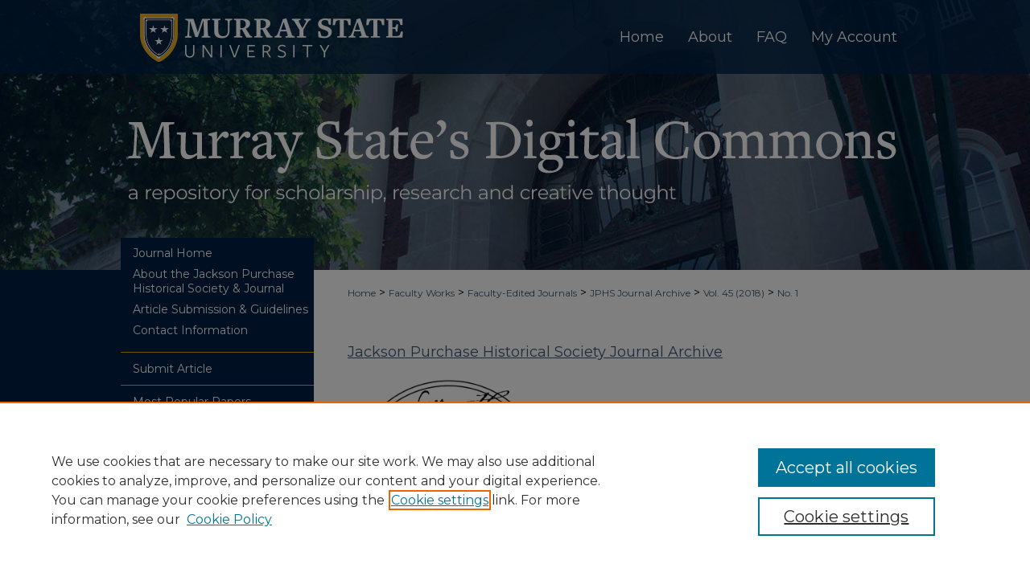

--- FILE ---
content_type: text/html; charset=UTF-8
request_url: https://digitalcommons.murraystate.edu/jphs/vol45/iss1/6/
body_size: 7484
content:

<!DOCTYPE html>
<html lang="en">
<head><!-- inj yui3-seed: --><script type='text/javascript' src='//cdnjs.cloudflare.com/ajax/libs/yui/3.6.0/yui/yui-min.js'></script><script type='text/javascript' src='//ajax.googleapis.com/ajax/libs/jquery/1.10.2/jquery.min.js'></script><!-- Adobe Analytics --><script type='text/javascript' src='https://assets.adobedtm.com/4a848ae9611a/d0e96722185b/launch-d525bb0064d8.min.js'></script><script type='text/javascript' src=/assets/nr_browser_production.js></script>

<!-- def.1 -->
<meta charset="utf-8">
<meta name="viewport" content="width=device-width">
<title>
"Assessing Russia’s “Zero Sum Game”: Tennessee Congressman John Tanner "
</title>


<!-- FILE article_meta-tags.inc --><!-- FILE: /srv/sequoia/main/data/assets/site/article_meta-tags.inc -->
<meta itemprop="name" content="Assessing Russia’s “Zero Sum Game”: Tennessee Congressman John Tanner and the Presidency of the NATO Parliamentary Assembly">
<meta property="og:title" content="Assessing Russia’s “Zero Sum Game”: Tennessee Congressman John Tanner and the Presidency of the NATO Parliamentary Assembly">
<meta name="twitter:title" content="Assessing Russia’s “Zero Sum Game”: Tennessee Congressman John Tanner and the Presidency of the NATO Parliamentary Assembly">
<meta name="robots" content="noodp, noydir">
<meta name="description" content="Assessing Russia’s “Zero Sum Game”: Tennessee Congressman John Tanner and the Presidency of the NATO Parliamentary Assembly
Brian K. Clardy">
<meta itemprop="description" content="Assessing Russia’s “Zero Sum Game”: Tennessee Congressman John Tanner and the Presidency of the NATO Parliamentary Assembly
Brian K. Clardy">
<meta name="twitter:description" content="Assessing Russia’s “Zero Sum Game”: Tennessee Congressman John Tanner and the Presidency of the NATO Parliamentary Assembly
Brian K. Clardy">
<meta property="og:description" content="Assessing Russia’s “Zero Sum Game”: Tennessee Congressman John Tanner and the Presidency of the NATO Parliamentary Assembly
Brian K. Clardy">
<meta name="bepress_citation_journal_title" content="Jackson Purchase Historical Society Journal Archive">
<meta name="bepress_citation_firstpage" content="6">
<meta name="bepress_citation_title" content="Assessing Russia’s “Zero Sum Game”: Tennessee Congressman John Tanner and the Presidency of the NATO Parliamentary Assembly">
<meta name="bepress_citation_date" content="2018">
<meta name="bepress_citation_volume" content="45">
<meta name="bepress_citation_issue" content="1">
<!-- FILE: /srv/sequoia/main/data/assets/site/ir_download_link.inc -->
<!-- FILE: /srv/sequoia/main/data/assets/site/article_meta-tags.inc (cont) -->
<meta name="bepress_citation_pdf_url" content="https://digitalcommons.murraystate.edu/cgi/viewcontent.cgi?article=1593&amp;context=jphs">
<meta name="bepress_citation_abstract_html_url" content="https://digitalcommons.murraystate.edu/jphs/vol45/iss1/6">
<meta name="bepress_citation_issn" content="0890-8052">
<meta name="bepress_citation_online_date" content="2023/3/16">
<meta name="viewport" content="width=device-width">
<!-- Additional Twitter data -->
<meta name="twitter:card" content="summary">
<!-- Additional Open Graph data -->
<meta property="og:type" content="article">
<meta property="og:url" content="https://digitalcommons.murraystate.edu/jphs/vol45/iss1/6">
<meta property="og:site_name" content="Murray State's Digital Commons">




<!-- FILE: article_meta-tags.inc (cont) -->
<meta name="bepress_is_article_cover_page" content="1">


<!-- sh.1 -->
<link rel="stylesheet" href="/jphs/ir-journal-style.css" type="text/css" media="screen">
<link rel="alternate" type="application/rss+xml" title="Jackson Purchase Historical Society Newsfeed" href="/jphs/recent.rss">
<link rel="shortcut icon" href="/favicon.ico" type="image/x-icon">

<link type="text/css" rel="stylesheet" href="/assets/floatbox/floatbox.css">
<script type="text/javascript" src="/assets/jsUtilities.js"></script>
<script type="text/javascript" src="/assets/footnoteLinks.js"></script>
<link rel="stylesheet" href="/ir-print.css" type="text/css" media="print">
<!--[if IE]>
<link rel="stylesheet" href="/ir-ie.css" type="text/css" media="screen">
<![endif]-->
<!-- end sh.1 -->




<script type="text/javascript">var pageData = {"page":{"environment":"prod","productName":"bpdg","language":"en","name":"ir_journal:volume:issue:article","businessUnit":"els:rp:st"},"visitor":{}};</script>

</head>
<body >
<!-- FILE /srv/sequoia/main/data/assets/site/ir_journal/header.pregen -->
	<!-- FILE: /srv/sequoia/main/data/assets/site/ir_journal/header_inherit.inc --><div id="jphs">
	
    		<!-- FILE: /srv/sequoia/main/data/digitalcommons.murraystate.edu/assets/header.pregen --><!-- FILE: /srv/sequoia/main/data/assets/site/mobile_nav.inc --><!--[if !IE]>-->
<script src="/assets/scripts/dc-mobile/dc-responsive-nav.js"></script>

<header id="mobile-nav" class="nav-down device-fixed-height" style="visibility: hidden;">
  
  
  <nav class="nav-collapse">
    <ul>
      <li class="menu-item active device-fixed-width"><a href="https://digitalcommons.murraystate.edu" title="Home" data-scroll >Home</a></li>
      <li class="menu-item device-fixed-width"><a href="https://digitalcommons.murraystate.edu/do/search/advanced/" title="Search" data-scroll ><i class="icon-search"></i> Search</a></li>
      <li class="menu-item device-fixed-width"><a href="https://digitalcommons.murraystate.edu/communities.html" title="Browse" data-scroll >Browse Collections</a></li>
      <li class="menu-item device-fixed-width"><a href="/cgi/myaccount.cgi?context=" title="My Account" data-scroll >My Account</a></li>
      <li class="menu-item device-fixed-width"><a href="https://digitalcommons.murraystate.edu/about.html" title="About" data-scroll >About</a></li>
      <li class="menu-item device-fixed-width"><a href="https://network.bepress.com" title="Digital Commons Network" data-scroll ><img width="16" height="16" alt="DC Network" style="vertical-align:top;" src="/assets/md5images/8e240588cf8cd3a028768d4294acd7d3.png"> Digital Commons Network™</a></li>
    </ul>
  </nav>
</header>

<script src="/assets/scripts/dc-mobile/dc-mobile-nav.js"></script>
<!--<![endif]-->
<!-- FILE: /srv/sequoia/main/data/digitalcommons.murraystate.edu/assets/header.pregen (cont) -->



<div id="murraystate">
	<div id="container">
		<a href="#main" class="skiplink" accesskey="2" >Skip to main content</a>

		
			<div id="navigation">
				<!-- FILE: /srv/sequoia/main/data/digitalcommons.murraystate.edu/assets/ir_navigation.inc -->
	<div id="tabs" role="navigation" aria-label="Main">
	
  
    <div id="nav-logo">
      <a href="http://www.murraystate.edu/" id="logonav" >
        <img alt="Murray State University" width='345' height='90' src="/assets/md5images/9536c4b4d72b66a24378dd1fa5bbbfc1.png">
      </a>
    </div>
  

		<ul>
			<li id="tabone"><a href="https://digitalcommons.murraystate.edu" title="Home" ><span>Home</span></a></li>
			<li id="tabtwo"><a href="https://digitalcommons.murraystate.edu/about.html" title="About" ><span>About</span></a></li>
			<li id="tabthree"><a href="https://digitalcommons.murraystate.edu/faq.html" title="FAQ" ><span>FAQ</span></a></li>
			<li id="tabfour"><a href="https://digitalcommons.murraystate.edu/cgi/myaccount.cgi?context=" title="My Account" ><span>My Account</span></a></li>
		</ul>
	</div>
</magic test>

<!-- FILE: /srv/sequoia/main/data/digitalcommons.murraystate.edu/assets/header.pregen (cont) -->
			</div>			
					
			<div id="header" role="banner">
				<a href="https://digitalcommons.murraystate.edu" id="banner_link" title="Murray State's Digital Commons" >
					<img id="banner_image" alt="Murray State's Digital Commons" width='980' height='244' src="/assets/md5images/32dc90ba030385487db44423398c276a.png">
				</a>	
				
			</div>
		

		<div id="wrapper">
			<div id="content">
				<div id="main" class="text" role="main">
<!-- FILE: /srv/sequoia/main/data/assets/site/ir_journal/header_inherit.inc (cont) -->
    

<!-- FILE: /srv/sequoia/main/data/assets/site/ir_journal/ir_breadcrumb.inc -->
	<ul id="pager">
		<li>&nbsp;</li>
		 
		<li>&nbsp;</li> 
		
	</ul>

<div class="crumbs" role="navigation" aria-label="Breadcrumb">
	<p>
		

		
		
		
			<a href="https://digitalcommons.murraystate.edu" class="ignore" >Home</a>
		
		
		
		
		
		
		
		
		 <span aria-hidden="true">&gt;</span> 
			<a href="https://digitalcommons.murraystate.edu/allfaculty" class="ignore" >Faculty Works</a>
		
		
		
		
		
		 <span aria-hidden="true">&gt;</span> 
			<a href="https://digitalcommons.murraystate.edu/facpub" class="ignore" >Faculty-Edited Journals</a>
		
		
		
		
		
		 <span aria-hidden="true">&gt;</span> 
			<a href="https://digitalcommons.murraystate.edu/jphs" class="ignore" >JPHS Journal Archive</a>
		
		
		
		 <span aria-hidden="true">&gt;</span> 
			<a href="https://digitalcommons.murraystate.edu/jphs/vol45" class="ignore" >Vol. 45 (2018)</a>
		
		
		
		
		
		
		 <span aria-hidden="true">&gt;</span> 
			<a href="https://digitalcommons.murraystate.edu/jphs/vol45/iss1" class="ignore" >No. 1</a>
		
		
		
		
		
	</p>
</div>

<div class="clear">&nbsp;</div>
<!-- FILE: /srv/sequoia/main/data/assets/site/ir_journal/header_inherit.inc (cont) -->


	<!-- FILE: /srv/sequoia/main/data/assets/site/ir_journal/journal_title_inherit.inc -->
<h1 class="inherit-title">
	<a href="https://digitalcommons.murraystate.edu/jphs" title="Jackson Purchase Historical Society Journal Archive" >
			Jackson Purchase Historical Society Journal Archive
	</a>
</h1>
<!-- FILE: /srv/sequoia/main/data/assets/site/ir_journal/header_inherit.inc (cont) -->



	<!-- FILE: /srv/sequoia/main/data/assets/site/ir_journal/volume/issue/ir_journal_logo.inc -->






	
	
		
		
			<img alt="Jackson Purchase Historical Society Journal Archive" style="height:auto;width:250px;" class="ignore" width='2400' height='2398' src="/assets/md5images/8d60931ec633f7ab64b9c1922e553a0f.gif">
		
	
 





<!-- FILE: /srv/sequoia/main/data/assets/site/ir_journal/header_inherit.inc (cont) -->
<!-- FILE: /srv/sequoia/main/data/assets/site/ir_journal/header.pregen (cont) -->


<script type="text/javascript" src="/assets/floatbox/floatbox.js"></script>
<!-- FILE: /srv/sequoia/main/data/assets/site/ir_journal/article_info.inc --><!-- FILE: /srv/sequoia/main/data/assets/site/openurl.inc -->
<!-- FILE: /srv/sequoia/main/data/assets/site/ir_journal/article_info.inc (cont) -->
<!-- FILE: /srv/sequoia/main/data/assets/site/ir_download_link.inc -->
<!-- FILE: /srv/sequoia/main/data/assets/site/ir_journal/article_info.inc (cont) -->
<!-- FILE: /srv/sequoia/main/data/assets/site/ir_journal/ir_article_header.inc --><div id="sub">
<div id="alpha"><!-- FILE: /srv/sequoia/main/data/assets/site/ir_journal/article_info.inc (cont) --><div id='title' class='element'>
<h1><a href='https://digitalcommons.murraystate.edu/cgi/viewcontent.cgi?article=1593&amp;context=jphs'>Assessing Russia’s “Zero Sum Game”: Tennessee Congressman John Tanner and the Presidency of the NATO Parliamentary Assembly</a></h1>
</div>
<div class='clear'></div>
<div id='authors' class='element'>
<h2 class='visually-hidden'>Authors</h2>
<p class="author"></p></div>
<div class='clear'></div>
<div id='abstract' class='element'>
<h2 class='field-heading'>Abstract</h2>
<p>Assessing Russia’s “Zero Sum Game”: Tennessee Congressman John Tanner and the Presidency of the NATO Parliamentary Assembly</p>
<p>Brian K. Clardy</p>
</div>
<div class='clear'></div>
<div id='recommended_citation' class='element'>
<h2 class='field-heading'>Recommended Citation</h2>
<!-- FILE: /srv/sequoia/main/data/assets/site/ir_journal/ir_citation.inc -->
<p class="citation">
(2018)
"Assessing Russia’s “Zero Sum Game”: Tennessee Congressman John Tanner and the Presidency of the NATO Parliamentary Assembly,"
<em>Jackson Purchase Historical Society Journal Archive</em>: Vol. 45:
No.
1, Article 6.
<br>
Available at:
https://digitalcommons.murraystate.edu/jphs/vol45/iss1/6</p>
<!-- FILE: /srv/sequoia/main/data/assets/site/ir_journal/article_info.inc (cont) --></div>
<div class='clear'></div>
</div>
    </div>
    <div id='beta_7-3'>
<!-- FILE: /srv/sequoia/main/data/assets/site/info_box_7_3.inc --><!-- FILE: /srv/sequoia/main/data/assets/site/openurl.inc -->
<!-- FILE: /srv/sequoia/main/data/assets/site/info_box_7_3.inc (cont) -->
<!-- FILE: /srv/sequoia/main/data/assets/site/ir_download_link.inc -->
<!-- FILE: /srv/sequoia/main/data/assets/site/info_box_7_3.inc (cont) -->
	<!-- FILE: /srv/sequoia/main/data/assets/site/info_box_download_button.inc --><div class="aside download-button">
      <a id="pdf" class="btn" href="https://digitalcommons.murraystate.edu/cgi/viewcontent.cgi?article=1593&amp;context=jphs" title="PDF (317&nbsp;KB) opens in new window" target="_blank" > 
    	<i class="icon-download-alt" aria-hidden="true"></i>
        Download
      </a>
</div>
<!-- FILE: /srv/sequoia/main/data/assets/site/info_box_7_3.inc (cont) -->
	<!-- FILE: /srv/sequoia/main/data/assets/site/info_box_embargo.inc -->
<!-- FILE: /srv/sequoia/main/data/assets/site/info_box_7_3.inc (cont) -->
<!-- FILE: /srv/sequoia/main/data/assets/site/info_box_custom_upper.inc -->
<!-- FILE: /srv/sequoia/main/data/assets/site/info_box_7_3.inc (cont) -->
<!-- FILE: /srv/sequoia/main/data/assets/site/info_box_openurl.inc -->
<!-- FILE: /srv/sequoia/main/data/assets/site/info_box_7_3.inc (cont) -->
<!-- FILE: /srv/sequoia/main/data/assets/site/info_box_article_metrics.inc -->
<div id="article-stats" class="aside hidden">
    <p class="article-downloads-wrapper hidden"><span id="article-downloads"></span> DOWNLOADS</p>
    <p class="article-stats-date hidden">Since March 16, 2023</p>
    <p class="article-plum-metrics">
        <a href="https://plu.mx/plum/a/?repo_url=https://digitalcommons.murraystate.edu/jphs/vol45/iss1/6" class="plumx-plum-print-popup plum-bigben-theme" data-badge="true" data-hide-when-empty="true" ></a>
    </p>
</div>
<script type="text/javascript" src="//cdn.plu.mx/widget-popup.js"></script>
<!-- Article Download Counts -->
<script type="text/javascript" src="/assets/scripts/article-downloads.pack.js"></script>
<script type="text/javascript">
    insertDownloads(34114263);
</script>
<!-- Add border to Plum badge & download counts when visible -->
<script>
// bind to event when PlumX widget loads
jQuery('body').bind('plum:widget-load', function(e){
// if Plum badge is visible
  if (jQuery('.PlumX-Popup').length) {
// remove 'hidden' class
  jQuery('#article-stats').removeClass('hidden');
  jQuery('.article-stats-date').addClass('plum-border');
  }
});
// bind to event when page loads
jQuery(window).bind('load',function(e){
// if DC downloads are visible
  if (jQuery('#article-downloads').text().length > 0) {
// add border to aside
  jQuery('#article-stats').removeClass('hidden');
  }
});
</script>
<!-- Adobe Analytics: Download Click Tracker -->
<script>
$(function() {
  // Download button click event tracker for PDFs
  $(".aside.download-button").on("click", "a#pdf", function(event) {
    pageDataTracker.trackEvent('navigationClick', {
      link: {
          location: 'aside download-button',
          name: 'pdf'
      }
    });
  });
  // Download button click event tracker for native files
  $(".aside.download-button").on("click", "a#native", function(event) {
    pageDataTracker.trackEvent('navigationClick', {
        link: {
            location: 'aside download-button',
            name: 'native'
        }
     });
  });
});
</script>
<!-- FILE: /srv/sequoia/main/data/assets/site/info_box_7_3.inc (cont) -->
	<!-- FILE: /srv/sequoia/main/data/assets/site/info_box_disciplines.inc -->
	<div id="beta-disciplines" class="aside">
		<h4>Included in</h4>
	<p>
					<a href="https://network.bepress.com/hgg/discipline/505" title="Political History Commons" >Political History Commons</a>, 
					<a href="https://network.bepress.com/hgg/discipline/1292" title="Public History Commons" >Public History Commons</a>, 
					<a href="https://network.bepress.com/hgg/discipline/506" title="Social History Commons" >Social History Commons</a>, 
					<a href="https://network.bepress.com/hgg/discipline/495" title="United States History Commons" >United States History Commons</a>
	</p>
	</div>
<!-- FILE: /srv/sequoia/main/data/assets/site/info_box_7_3.inc (cont) -->
<!-- FILE: /srv/sequoia/main/data/assets/site/bookmark_widget.inc -->
<div id="share" class="aside">
<h2>Share</h2>
	<div class="a2a_kit a2a_kit_size_24 a2a_default_style">
    	<a class="a2a_button_facebook"></a>
    	<a class="a2a_button_linkedin"></a>
		<a class="a2a_button_whatsapp"></a>
		<a class="a2a_button_email"></a>
    	<a class="a2a_dd"></a>
    	<script async src="https://static.addtoany.com/menu/page.js"></script>
	</div>
</div>
<!-- FILE: /srv/sequoia/main/data/assets/site/info_box_7_3.inc (cont) -->
<!-- FILE: /srv/sequoia/main/data/assets/site/info_box_geolocate.inc --><!-- FILE: /srv/sequoia/main/data/assets/site/ir_geolocate_enabled_and_displayed.inc -->
<!-- FILE: /srv/sequoia/main/data/assets/site/info_box_geolocate.inc (cont) -->
<!-- FILE: /srv/sequoia/main/data/assets/site/info_box_7_3.inc (cont) -->
	<!-- FILE: /srv/sequoia/main/data/assets/site/zotero_coins.inc -->
<span class="Z3988" title="ctx_ver=Z39.88-2004&amp;rft_val_fmt=info%3Aofi%2Ffmt%3Akev%3Amtx%3Ajournal&amp;rft_id=https%3A%2F%2Fdigitalcommons.murraystate.edu%2Fjphs%2Fvol45%2Fiss1%2F6&amp;rft.atitle=Assessing%20Russia%E2%80%99s%20%E2%80%9CZero%20Sum%20Game%E2%80%9D%3A%20Tennessee%20Congressman%20John%20Tanner%20and%20the%20Presidency%20of%20the%20NATO%20Parliamentary%20Assembly&amp;rft.jtitle=Jackson%20Purchase%20Historical%20Society%20Journal%20Archive&amp;rft.volume=45&amp;rft.issue=1&amp;rft.issn=0890-8052&amp;rft.date=2018-01-01">COinS</span>
<!-- FILE: /srv/sequoia/main/data/assets/site/info_box_7_3.inc (cont) -->
<!-- FILE: /srv/sequoia/main/data/assets/site/info_box_custom_lower.inc -->
<!-- FILE: /srv/sequoia/main/data/assets/site/info_box_7_3.inc (cont) -->
<!-- FILE: /srv/sequoia/main/data/assets/site/ir_journal/article_info.inc (cont) --></div>
<div class='clear'>&nbsp;</div>
<!-- FILE: /srv/sequoia/main/data/assets/site/ir_article_custom_fields.inc -->
<!-- FILE: /srv/sequoia/main/data/assets/site/ir_journal/article_info.inc (cont) -->
	<!-- FILE: /srv/sequoia/main/data/assets/site/ir_display_pdf.inc -->
<div class='clear'>&nbsp;</div>
<div id="display-pdf">
   <object type='application/pdf' data='https://digitalcommons.murraystate.edu/cgi/viewcontent.cgi?article=1593&amp;context=jphs#toolbar=0&amp;navpanes=0&amp;scrollbar=1' width='660' height='460'>
      <div id="message">
<p>To view the content in your browser, please <a href="https://get.adobe.com/reader/" title="Adobe - Adobe Reader download" >download Adobe Reader</a> or, alternately, <br>
you may <a href="https://digitalcommons.murraystate.edu/cgi/viewcontent.cgi?article=1593&amp;context=jphs" >Download</a> the file to your hard drive.</p>
 <p> NOTE: The latest versions of Adobe Reader do not support viewing <acronym title="Portable Document Format">PDF</acronym> files within Firefox on Mac OS and if you are using a modern (Intel) Mac, there is no official plugin for viewing <acronym title="Portable Document Format">PDF</acronym> files within the browser window.  </p>
   </object>
</div>
<div class='clear'>&nbsp;</div>
<!-- FILE: /srv/sequoia/main/data/assets/site/ir_journal/article_info.inc (cont) -->
<!-- FILE: /srv/sequoia/main/data/assets/site/ir_journal/volume/issue/article/index.html (cont) --> 

<!-- FILE /srv/sequoia/main/data/assets/site/ir_journal/footer.pregen -->
	<!-- FILE: /srv/sequoia/main/data/assets/site/ir_journal/footer_inherit_7_8.inc -->					</div>

	<div class="verticalalign">&nbsp;</div>
	<div class="clear">&nbsp;</div>

				</div>

					<div id="sidebar">
						<!-- FILE: /srv/sequoia/main/data/assets/site/ir_journal/ir_journal_sidebar_7_8.inc -->

	<!-- FILE: /srv/sequoia/main/data/assets/site/ir_journal/ir_journal_sidebar_links_7_8.inc --><ul class="sb-custom-journal">
	<li class="sb-home">
		<a href="https://digitalcommons.murraystate.edu/jphs" title="Jackson Purchase Historical Society Journal Archive" accesskey="1" >
				Journal Home
		</a>
	</li>
		<li class="sb-about">
			<a href="https://digitalcommons.murraystate.edu/jphs/about.html" >
				About the Jackson Purchase Historical Society & Journal
			</a>
		</li>
		<li class="sb-aims">
			<a href="https://digitalcommons.murraystate.edu/jphs/aimsandscope.html" >
				Article Submission & Guidelines
			</a>
		</li>
		<li class="sb-ed-board">
			<a href="https://digitalcommons.murraystate.edu/jphs/editorialboard.html" >
				Contact Information
			</a>
		</li>
</ul><!-- FILE: /srv/sequoia/main/data/assets/site/ir_journal/ir_journal_sidebar_7_8.inc (cont) -->
		<!-- FILE: /srv/sequoia/main/data/assets/site/urc_badge.inc -->
<!-- FILE: /srv/sequoia/main/data/assets/site/ir_journal/ir_journal_sidebar_7_8.inc (cont) -->
	<!-- FILE: /srv/sequoia/main/data/assets/site/ir_journal/ir_journal_navcontainer_7_8.inc --><div id="navcontainer">
	<ul id="navlist">
			<li class="sb-submit">
					<a href="https://digitalcommons.murraystate.edu/cgi/submit.cgi?context=jphs" title="Submit Article to Jackson Purchase Historical Society Journal Archive" >
						Submit Article</a>
			</li>
			<li class="sb-popular">
				<a href="https://digitalcommons.murraystate.edu/jphs/topdownloads.html" title="View the top downloaded papers" >
						Most Popular Papers
				</a>
			</li>
			<li class="sb-rss">
				<a href="https://digitalcommons.murraystate.edu/jphs/announcements.html" title="Receive notifications of new content" >
					Receive Email Notices or RSS
				</a>
			</li>
	</ul>
<!-- FILE: /srv/sequoia/main/data/assets/site/ir_journal/ir_journal_special_issue_7_8.inc -->
<!-- FILE: /srv/sequoia/main/data/assets/site/ir_journal/ir_journal_navcontainer_7_8.inc (cont) -->
</div><!-- FILE: /srv/sequoia/main/data/assets/site/ir_journal/ir_journal_sidebar_7_8.inc (cont) -->
	<!-- FILE: /srv/sequoia/main/data/assets/site/ir_journal/ir_journal_sidebar_search_7_8.inc --><div class="sidebar-search">
	<form method="post" action="https://digitalcommons.murraystate.edu/cgi/redirect.cgi" id="browse">
		<label for="url">
			Select an issue:
		</label>
			<br>
		<!-- FILE: /srv/sequoia/main/data/assets/site/ir_journal/ir_journal_volume_issue_popup_7_8.inc --><div>
	<span class="border">
								<select name="url" id="url">
							<option value="https://digitalcommons.murraystate.edu/jphs/all_issues.html">
								All Issues
							</option>
										<option value="https://digitalcommons.murraystate.edu/jphs/vol51/iss1">
											Vol. 51, No.
											 1
										</option>
										<option value="https://digitalcommons.murraystate.edu/jphs/vol50/iss1">
											Vol. 50, No.
											 1
										</option>
										<option value="https://digitalcommons.murraystate.edu/jphs/vol49/iss1">
											Vol. 49, No.
											 1
										</option>
										<option value="https://digitalcommons.murraystate.edu/jphs/vol48/iss1">
											Vol. 48, No.
											 1
										</option>
										<option value="https://digitalcommons.murraystate.edu/jphs/vol47/iss1">
											Vol. 47, No.
											 1
										</option>
										<option value="https://digitalcommons.murraystate.edu/jphs/vol46/iss1">
											Vol. 46, No.
											 1
										</option>
										<option value="https://digitalcommons.murraystate.edu/jphs/vol45/iss1">
											Vol. 45, No.
											 1
										</option>
										<option value="https://digitalcommons.murraystate.edu/jphs/vol44/iss1">
											Vol. 44, No.
											 1
										</option>
										<option value="https://digitalcommons.murraystate.edu/jphs/vol43/iss1">
											Vol. 43, No.
											 1
										</option>
										<option value="https://digitalcommons.murraystate.edu/jphs/vol42/iss1">
											Vol. 42, No.
											 1
										</option>
										<option value="https://digitalcommons.murraystate.edu/jphs/vol41/iss1">
											Vol. 41, No.
											 1
										</option>
										<option value="https://digitalcommons.murraystate.edu/jphs/vol40/iss1">
											Vol. 40, No.
											 1
										</option>
										<option value="https://digitalcommons.murraystate.edu/jphs/vol39/iss1">
											Vol. 39, No.
											 1
										</option>
										<option value="https://digitalcommons.murraystate.edu/jphs/vol38/iss1">
											Vol. 38, No.
											 1
										</option>
										<option value="https://digitalcommons.murraystate.edu/jphs/vol37/iss1">
											Vol. 37, No.
											 1
										</option>
										<option value="https://digitalcommons.murraystate.edu/jphs/vol36/iss1">
											Vol. 36, No.
											 1
										</option>
										<option value="https://digitalcommons.murraystate.edu/jphs/vol35/iss1">
											Vol. 35, No.
											 1
										</option>
										<option value="https://digitalcommons.murraystate.edu/jphs/vol34/iss1">
											Vol. 34, No.
											 1
										</option>
										<option value="https://digitalcommons.murraystate.edu/jphs/vol33/iss1">
											Vol. 33, No.
											 1
										</option>
										<option value="https://digitalcommons.murraystate.edu/jphs/vol32/iss1">
											Vol. 32, No.
											 1
										</option>
										<option value="https://digitalcommons.murraystate.edu/jphs/vol31/iss1">
											Vol. 31, No.
											 1
										</option>
										<option value="https://digitalcommons.murraystate.edu/jphs/vol30/iss1">
											Vol. 30, No.
											 1
										</option>
										<option value="https://digitalcommons.murraystate.edu/jphs/vol29/iss1">
											Vol. 29, No.
											 1
										</option>
										<option value="https://digitalcommons.murraystate.edu/jphs/vol28/iss1">
											Vol. 28, No.
											 1
										</option>
										<option value="https://digitalcommons.murraystate.edu/jphs/vol27/iss1">
											Vol. 27, No.
											 1
										</option>
										<option value="https://digitalcommons.murraystate.edu/jphs/vol26/iss1">
											Vol. 26, No.
											 1
										</option>
										<option value="https://digitalcommons.murraystate.edu/jphs/vol25/iss1">
											Vol. 25, No.
											 1
										</option>
										<option value="https://digitalcommons.murraystate.edu/jphs/vol24/iss1">
											Vol. 24, No.
											 1
										</option>
										<option value="https://digitalcommons.murraystate.edu/jphs/vol23/iss1">
											Vol. 23, No.
											 1
										</option>
										<option value="https://digitalcommons.murraystate.edu/jphs/vol22/iss1">
											Vol. 22, No.
											 1
										</option>
										<option value="https://digitalcommons.murraystate.edu/jphs/vol21/iss1">
											Vol. 21, No.
											 1
										</option>
										<option value="https://digitalcommons.murraystate.edu/jphs/vol20/iss1">
											Vol. 20, No.
											 1
										</option>
										<option value="https://digitalcommons.murraystate.edu/jphs/vol19/iss1">
											Vol. 19, No.
											 1
										</option>
										<option value="https://digitalcommons.murraystate.edu/jphs/vol18/iss1">
											Vol. 18, No.
											 1
										</option>
										<option value="https://digitalcommons.murraystate.edu/jphs/vol17/iss1">
											Vol. 17, No.
											 1
										</option>
										<option value="https://digitalcommons.murraystate.edu/jphs/vol16/iss1">
											Vol. 16, No.
											 1
										</option>
										<option value="https://digitalcommons.murraystate.edu/jphs/vol15/iss1">
											Vol. 15, No.
											 1
										</option>
										<option value="https://digitalcommons.murraystate.edu/jphs/vol14/iss1">
											Vol. 14, No.
											 1
										</option>
										<option value="https://digitalcommons.murraystate.edu/jphs/vol13/iss1">
											Vol. 13, No.
											 1
										</option>
										<option value="https://digitalcommons.murraystate.edu/jphs/vol12/iss1">
											Vol. 12, No.
											 1
										</option>
										<option value="https://digitalcommons.murraystate.edu/jphs/vol11/iss1">
											Vol. 11, No.
											 1
										</option>
										<option value="https://digitalcommons.murraystate.edu/jphs/vol10/iss1">
											Vol. 10, No.
											 1
										</option>
										<option value="https://digitalcommons.murraystate.edu/jphs/vol9/iss1">
											Vol. 9, No.
											 1
										</option>
										<option value="https://digitalcommons.murraystate.edu/jphs/vol8/iss1">
											Vol. 8, No.
											 1
										</option>
										<option value="https://digitalcommons.murraystate.edu/jphs/vol7/iss1">
											Vol. 7, No.
											 1
										</option>
										<option value="https://digitalcommons.murraystate.edu/jphs/vol6/iss1">
											Vol. 6, No.
											 1
										</option>
										<option value="https://digitalcommons.murraystate.edu/jphs/vol5/iss1">
											Vol. 5, No.
											 1
										</option>
										<option value="https://digitalcommons.murraystate.edu/jphs/vol4/iss1">
											Vol. 4, No.
											 1
										</option>
										<option value="https://digitalcommons.murraystate.edu/jphs/vol3/iss1">
											Vol. 3, No.
											 1
										</option>
										<option value="https://digitalcommons.murraystate.edu/jphs/vol2/iss1">
											Vol. 2, No.
											 1
										</option>
										<option value="https://digitalcommons.murraystate.edu/jphs/vol1/iss1">
											Vol. 1, No.
											 1
										</option>
						</select>
		<input type="submit" value="Browse" class="searchbutton" style="font-size:11px;">
	</span>
</div>
<!-- FILE: /srv/sequoia/main/data/assets/site/ir_journal/ir_journal_sidebar_search_7_8.inc (cont) -->
			<div style="clear:left;">&nbsp;</div>
	</form>
	<!-- FILE: /srv/sequoia/main/data/assets/site/ir_sidebar_search_7_8.inc --><h2>Search</h2>
<form method='get' action='https://digitalcommons.murraystate.edu/do/search/' id="sidebar-search">
	<label for="search" accesskey="4">
		Enter search terms:
	</label>
		<div>
			<span class="border">
				<input type="text" name='q' class="search" id="search">
			</span> 
			<input type="submit" value="Search" class="searchbutton" style="font-size:11px;">
		</div>
	<label for="context">
		Select context to search:
	</label> 
		<div>
			<span class="border">
				<select name="fq" id="context">
						<option value='virtual_ancestor_link:"https://digitalcommons.murraystate.edu/jphs"'>in this journal</option>
					<option value='virtual_ancestor_link:"https://digitalcommons.murraystate.edu"'>in this repository</option>
					<option value='virtual_ancestor_link:"http:/"'>across all repositories</option>
				</select>
			</span>
		</div>
</form>
<p class="advanced">
		<a href="https://digitalcommons.murraystate.edu/do/search/advanced/?fq=virtual_ancestor_link:%22https://digitalcommons.murraystate.edu/jphs%22" >
			Advanced Search
		</a>
</p>
<!-- FILE: /srv/sequoia/main/data/assets/site/ir_journal/ir_journal_sidebar_search_7_8.inc (cont) -->
</div>
<!-- FILE: /srv/sequoia/main/data/assets/site/ir_journal/ir_journal_sidebar_7_8.inc (cont) -->
	<!-- FILE: /srv/sequoia/main/data/assets/site/ir_journal/ir_journal_issn_7_8.inc -->
	<div id="issn">
		<p class="sb-issn">ISSN: 0890-8052</p>
	</div>
	<div class="clear">&nbsp;</div>
<!-- FILE: /srv/sequoia/main/data/assets/site/ir_journal/ir_journal_sidebar_7_8.inc (cont) -->
	<!-- FILE: /srv/sequoia/main/data/assets/site/ir_journal/ir_journal_custom_lower_7_8.inc --><!-- FILE: /srv/sequoia/main/data/assets/site/ir_journal/ir_journal_sidebar_7_8.inc (cont) -->
	<!-- FILE: /srv/sequoia/main/data/assets/site/ir_journal/ir_custom_sidebar_images.inc --><!-- FILE: /srv/sequoia/main/data/assets/site/ir_journal/ir_journal_sidebar_7_8.inc (cont) -->
	<!-- FILE: /srv/sequoia/main/data/assets/site/ir_sidebar_geolocate.inc --><!-- FILE: /srv/sequoia/main/data/assets/site/ir_geolocate_enabled_and_displayed.inc -->
<!-- FILE: /srv/sequoia/main/data/assets/site/ir_sidebar_geolocate.inc (cont) -->
<!-- FILE: /srv/sequoia/main/data/assets/site/ir_journal/ir_journal_sidebar_7_8.inc (cont) -->
	<!-- FILE: /srv/sequoia/main/data/assets/site/ir_journal/ir_journal_custom_lowest_7_8.inc --><!-- FILE: /srv/sequoia/main/data/assets/site/ir_journal/ir_journal_sidebar_7_8.inc (cont) -->

<!-- FILE: /srv/sequoia/main/data/assets/site/ir_journal/footer_inherit_7_8.inc (cont) -->
							<div class="verticalalign">&nbsp;</div>
					</div>

			</div>

			
				<!-- FILE: /srv/sequoia/main/data/assets/site/ir_footer_content.inc --><div id="footer" role="contentinfo">
	
	
	<!-- FILE: /srv/sequoia/main/data/assets/site/ir_bepress_logo.inc --><div id="bepress">

<a href="https://www.elsevier.com/solutions/digital-commons" title="Elsevier - Digital Commons" >
	<em>Elsevier - Digital Commons</em>
</a>

</div>
<!-- FILE: /srv/sequoia/main/data/assets/site/ir_footer_content.inc (cont) -->
	<p>
		<a href="https://digitalcommons.murraystate.edu" title="Home page" accesskey="1" >Home</a> | 
		<a href="https://digitalcommons.murraystate.edu/about.html" title="About" >About</a> | 
		<a href="https://digitalcommons.murraystate.edu/faq.html" title="FAQ" >FAQ</a> | 
		<a href="/cgi/myaccount.cgi?context=" title="My Account Page" accesskey="3" >My Account</a> | 
		<a href="https://digitalcommons.murraystate.edu/accessibility.html" title="Accessibility Statement" accesskey="0" >Accessibility Statement</a>
	</p>
	<p>
	
	
		<a class="secondary-link" href="https://www.elsevier.com/legal/privacy-policy" title="Privacy Policy" >Privacy</a>
	
		<a class="secondary-link" href="https://www.elsevier.com/legal/elsevier-website-terms-and-conditions" title="Copyright Policy" >Copyright</a>	
	</p> 
	
</div>

<!-- FILE: /srv/sequoia/main/data/assets/site/ir_journal/footer_inherit_7_8.inc (cont) -->
					

		</div>
	</div>
</div>

<!-- FILE: /srv/sequoia/main/data/digitalcommons.murraystate.edu/assets/ir_analytics.inc --><!-- Google tag (gtag.js) -->
<script async src="https://www.googletagmanager.com/gtag/js?id=G-QQ6S58CHVY"></script>
<script>
window.dataLayer = window.dataLayer || [];
function gtag(){dataLayer.push(arguments);}
gtag('js', new Date());

gtag('config', 'G-QQ6S58CHVY');
</script><!-- FILE: /srv/sequoia/main/data/assets/site/ir_journal/footer_inherit_7_8.inc (cont) -->

<!-- FILE: /srv/sequoia/main/data/assets/site/ir_journal/footer.pregen (cont) -->

<script type='text/javascript' src='/assets/scripts/bpbootstrap-20160726.pack.js'></script><script type='text/javascript'>BPBootstrap.init({appendCookie:''})</script></body></html>


--- FILE ---
content_type: text/css
request_url: https://digitalcommons.murraystate.edu/jphs/ir-journal-style.css
body_size: -40
content:
 
	@import url("/jphs/ir-style.css");
	@import url("/ir-custom.css");
	@import url("/jphs/ir-custom.css");
	@import url("/ir-local.css");
	@import url("/jphs/ir-local.css");


